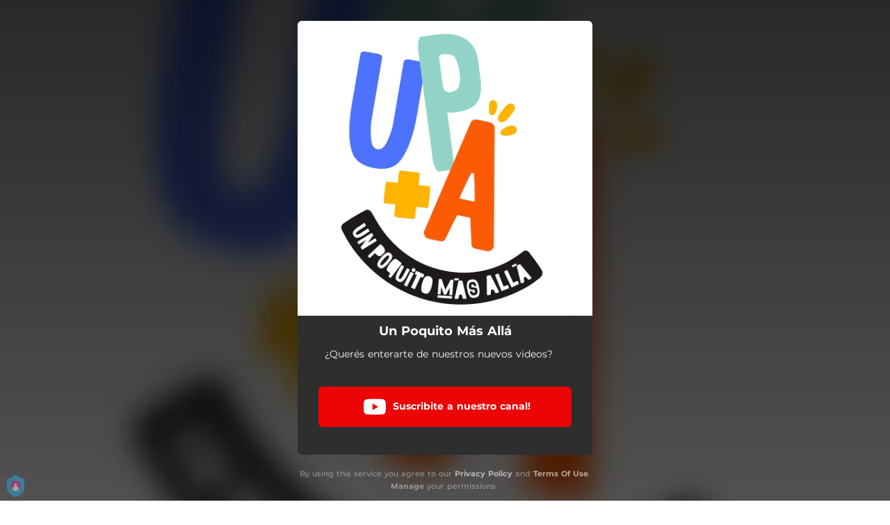

--- FILE ---
content_type: application/javascript; charset=UTF-8
request_url: https://fast-cdn.ffm.to/b4a1937.modern.1761910277488.js
body_size: 1659
content:
!function(e){function r(data){for(var r,n,c=data[0],d=data[1],l=data[2],i=0,h=[];i<c.length;i++)n=c[i],Object.prototype.hasOwnProperty.call(f,n)&&f[n]&&h.push(f[n][0]),f[n]=0;for(r in d)Object.prototype.hasOwnProperty.call(d,r)&&(e[r]=d[r]);for(v&&v(data);h.length;)h.shift()();return o.push.apply(o,l||[]),t()}function t(){for(var e,i=0;i<o.length;i++){for(var r=o[i],t=!0,n=1;n<r.length;n++){var d=r[n];0!==f[d]&&(t=!1)}t&&(o.splice(i--,1),e=c(c.s=r[0]))}return e}var n={},f={44:0},o=[];function c(r){if(n[r])return n[r].exports;var t=n[r]={i:r,l:!1,exports:{}};return e[r].call(t.exports,t,t.exports,c),t.l=!0,t.exports}c.e=function(e){var r=[],t=f[e];if(0!==t)if(t)r.push(t[2]);else{var n=new Promise(function(r,n){t=f[e]=[r,n]});r.push(t[2]=n);var o,script=document.createElement("script");script.charset="utf-8",script.timeout=120,c.nc&&script.setAttribute("nonce",c.nc),script.src=function(e){return c.p+""+{0:"2aa917c",1:"f250cad",2:"71ad345",3:"19abd48",4:"cf4a6a9",5:"5af4d20",6:"5487b4f",7:"7869ee5",8:"a1016a2",9:"62d418b",10:"362941c",11:"9499632",12:"ee0622a",13:"3fc1a0b",14:"6dc644f",15:"2f242c4",16:"b7e06e3",17:"c1fc466",18:"b1d22f7",19:"eff9f15",20:"f674032",21:"9bc0921",22:"cec4f19",23:"68d7a54",24:"c1b96ec",25:"b452acf",26:"dc63dc8",27:"c8aac9c",28:"618484a",29:"6e08611",30:"534445c",31:"400decf",32:"1c52599",33:"21e9fdb",36:"7aa1b5f",37:"2edb74d",38:"79108b9",39:"c4bb748",40:"ebda356",41:"a59f498",42:"8ae8658",43:"bb2f6f7",46:"97b1324",47:"b1b2b4c",48:"4646b62",49:"afaf532",50:"ebe3ad0",51:"731076e",52:"db28e83",53:"35d6084",54:"62fe1f7",55:"f3e9d14",56:"cf79ac3",57:"5d2fe0a",58:"1010be4",59:"882780e",60:"4b1bdf5",61:"df125fa",62:"312a547",63:"ab3b342",64:"495ada4",65:"79e5284",66:"f00bf88",67:"653b7a0",68:"4c1fa4a",69:"132a6e9",70:"773f4dd",71:"108aabe",72:"f0e000d",73:"c315bff",74:"a0ffb3d",75:"429cfff",76:"4417c69",77:"2c8946c",78:"0eb4d7f",79:"9798789",80:"7648a59",81:"b6e0cd6",82:"8cbf0c2",83:"83f2de6",84:"1ecd1d8",85:"3304afd",86:"e283206",87:"be0fa45",88:"97e6b9b",89:"d52402e",90:"6edc9ef",91:"5f37e2e",92:"e336225"}[e]+".modern.1761910277488.js"}(e);var d=new Error;o=function(r){script.onerror=script.onload=null,clearTimeout(l);var t=f[e];if(0!==t){if(t){var n=r&&("load"===r.type?"missing":r.type),o=r&&r.target&&r.target.src;d.message="Loading chunk "+e+" failed.\n("+n+": "+o+")",d.name="ChunkLoadError",d.type=n,d.request=o,t[1](d)}f[e]=void 0}};var l=setTimeout(function(){o({type:"timeout",target:script})},12e4);script.onerror=script.onload=o,document.head.appendChild(script)}return Promise.all(r)},c.m=e,c.c=n,c.d=function(e,r,t){c.o(e,r)||Object.defineProperty(e,r,{enumerable:!0,get:t})},c.r=function(e){"undefined"!=typeof Symbol&&Symbol.toStringTag&&Object.defineProperty(e,Symbol.toStringTag,{value:"Module"}),Object.defineProperty(e,"__esModule",{value:!0})},c.t=function(e,r){if(1&r&&(e=c(e)),8&r)return e;if(4&r&&"object"==typeof e&&e&&e.__esModule)return e;var t=Object.create(null);if(c.r(t),Object.defineProperty(t,"default",{enumerable:!0,value:e}),2&r&&"string"!=typeof e)for(var n in e)c.d(t,n,function(r){return e[r]}.bind(null,n));return t},c.n=function(e){var r=e&&e.__esModule?function(){return e.default}:function(){return e};return c.d(r,"a",r),r},c.o=function(object,e){return Object.prototype.hasOwnProperty.call(object,e)},c.p="https://fast-cdn.ffm.to/",c.oe=function(e){throw console.error(e),e};var d=window.webpackJsonp=window.webpackJsonp||[],l=d.push.bind(d);d.push=r,d=d.slice();for(var i=0;i<d.length;i++)r(d[i]);var v=l;t()}([]);